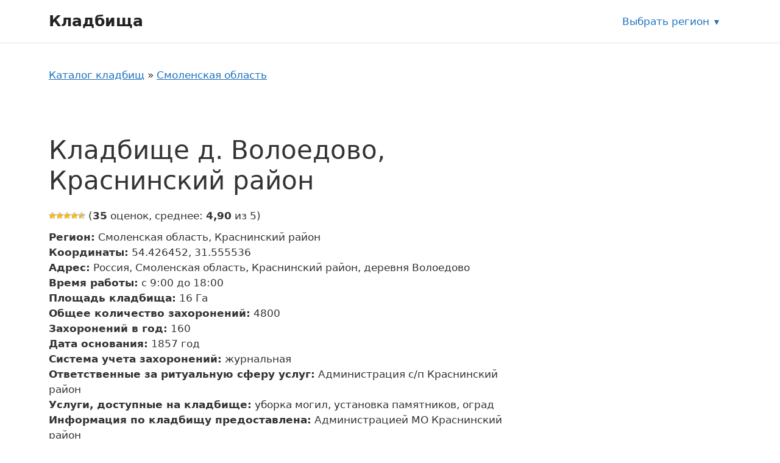

--- FILE ---
content_type: text/html; charset=UTF-8
request_url: https://mosblago.ru/kladbishhe-d-voloedovo-krasninskij-rajon/
body_size: 12559
content:
<!DOCTYPE html>
<html lang="ru-RU">
<head>
	<meta charset="UTF-8">
	<link rel="profile" href="https://gmpg.org/xfn/11">
	<meta name='robots' content='index, follow, max-image-preview:large, max-snippet:-1, max-video-preview:-1' />
<meta name="viewport" content="width=device-width, initial-scale=1">
	<!-- This site is optimized with the Yoast SEO plugin v20.8 - https://yoast.com/wordpress/plugins/seo/ -->
	<title>Кладбище д. Волоедово, Краснинский район - Кладбища</title>
	<link rel="canonical" href="https://mosblago.ru/kladbishhe-d-voloedovo-krasninskij-rajon/" />
	<meta property="og:locale" content="ru_RU" />
	<meta property="og:type" content="article" />
	<meta property="og:title" content="Кладбище д. Волоедово, Краснинский район - Кладбища" />
	<meta property="og:url" content="https://mosblago.ru/kladbishhe-d-voloedovo-krasninskij-rajon/" />
	<meta property="og:site_name" content="Кладбища" />
	<meta property="article:published_time" content="2022-08-16T21:55:40+00:00" />
	<meta name="author" content="adminkladb" />
	<meta name="twitter:card" content="summary_large_image" />
	<script type="application/ld+json" class="yoast-schema-graph">{"@context":"https://schema.org","@graph":[{"@type":"WebPage","@id":"https://mosblago.ru/kladbishhe-d-voloedovo-krasninskij-rajon/","url":"https://mosblago.ru/kladbishhe-d-voloedovo-krasninskij-rajon/","name":"Кладбище д. Волоедово, Краснинский район - Кладбища","isPartOf":{"@id":"https://mosblago.ru/#website"},"datePublished":"2022-08-16T21:55:40+00:00","dateModified":"2022-08-16T21:55:40+00:00","author":{"@id":"https://mosblago.ru/#/schema/person/47fcef6012741bbd707418cc7b440c64"},"breadcrumb":{"@id":"https://mosblago.ru/kladbishhe-d-voloedovo-krasninskij-rajon/#breadcrumb"},"inLanguage":"ru-RU","potentialAction":[{"@type":"ReadAction","target":["https://mosblago.ru/kladbishhe-d-voloedovo-krasninskij-rajon/"]}]},{"@type":"BreadcrumbList","@id":"https://mosblago.ru/kladbishhe-d-voloedovo-krasninskij-rajon/#breadcrumb","itemListElement":[{"@type":"ListItem","position":1,"name":"Каталог кладбищ","item":"https://mosblago.ru/"},{"@type":"ListItem","position":2,"name":"Смоленская область","item":"https://mosblago.ru/smolenskaya-oblast/"},{"@type":"ListItem","position":3,"name":"Краснинский район","item":"https://mosblago.ru/krasninskij-rajon-smolenskaya-oblast/"},{"@type":"ListItem","position":4,"name":"Кладбище д. Волоедово, Краснинский район"}]},{"@type":"WebSite","@id":"https://mosblago.ru/#website","url":"https://mosblago.ru/","name":"Кладбища","description":"","potentialAction":[{"@type":"SearchAction","target":{"@type":"EntryPoint","urlTemplate":"https://mosblago.ru/?s={search_term_string}"},"query-input":"required name=search_term_string"}],"inLanguage":"ru-RU"},{"@type":"Person","@id":"https://mosblago.ru/#/schema/person/47fcef6012741bbd707418cc7b440c64","name":"adminkladb","image":{"@type":"ImageObject","inLanguage":"ru-RU","@id":"https://mosblago.ru/#/schema/person/image/","url":"https://secure.gravatar.com/avatar/fc7eca27699a822db3c7cfba99f82cd2?s=96&d=mm&r=g","contentUrl":"https://secure.gravatar.com/avatar/fc7eca27699a822db3c7cfba99f82cd2?s=96&d=mm&r=g","caption":"adminkladb"},"sameAs":["https://mosblago.ru"]}]}</script>
	<!-- / Yoast SEO plugin. -->


<link href='https://fonts.gstatic.com' crossorigin rel='preconnect' />
<link rel="alternate" type="application/rss+xml" title="Кладбища &raquo; Лента" href="https://mosblago.ru/feed/" />
<link rel="alternate" type="application/rss+xml" title="Кладбища &raquo; Лента комментариев" href="https://mosblago.ru/comments/feed/" />
<link rel="alternate" type="application/rss+xml" title="Кладбища &raquo; Лента комментариев к &laquo;Кладбище д. Волоедово, Краснинский район&raquo;" href="https://mosblago.ru/kladbishhe-d-voloedovo-krasninskij-rajon/feed/" />
<link rel='stylesheet' id='classic-theme-styles-css' href='https://mosblago.ru/wp-includes/css/classic-themes.min.css?ver=6.2.2' media='all' />
<link data-minify="1" rel='stylesheet' id='wp-postratings-css' href='https://mosblago.ru/wp-content/cache/min/1/wp-content/plugins/wp-postratings/css/postratings-css-2563b8c5dca8f69533809d12b1656187.css' media='all' />
<link rel='stylesheet' id='generate-style-css' href='https://mosblago.ru/wp-content/themes/generatepress/assets/css/main.min.css?ver=3.1.3' media='all' />
<style id='generate-style-inline-css'>
body{background-color:var(--base-3);color:var(--contrast);}a{color:var(--accent);}a{text-decoration:underline;}.entry-title a, .site-branding a, a.button, .wp-block-button__link, .main-navigation a{text-decoration:none;}a:hover, a:focus, a:active{color:var(--contrast);}.wp-block-group__inner-container{max-width:1200px;margin-left:auto;margin-right:auto;}:root{--contrast:#222222;--contrast-2:#575760;--contrast-3:#b2b2be;--base:#f0f0f0;--base-2:#f7f8f9;--base-3:#ffffff;--accent:#1e73be;}.has-contrast-color{color:#222222;}.has-contrast-background-color{background-color:#222222;}.has-contrast-2-color{color:#575760;}.has-contrast-2-background-color{background-color:#575760;}.has-contrast-3-color{color:#b2b2be;}.has-contrast-3-background-color{background-color:#b2b2be;}.has-base-color{color:#f0f0f0;}.has-base-background-color{background-color:#f0f0f0;}.has-base-2-color{color:#f7f8f9;}.has-base-2-background-color{background-color:#f7f8f9;}.has-base-3-color{color:#ffffff;}.has-base-3-background-color{background-color:#ffffff;}.has-accent-color{color:#1e73be;}.has-accent-background-color{background-color:#1e73be;}.top-bar{background-color:#636363;color:#ffffff;}.top-bar a{color:#ffffff;}.top-bar a:hover{color:#303030;}.site-header{background-color:var(--base-3);}.main-title a,.main-title a:hover{color:var(--contrast);}.site-description{color:var(--contrast-2);}.mobile-menu-control-wrapper .menu-toggle,.mobile-menu-control-wrapper .menu-toggle:hover,.mobile-menu-control-wrapper .menu-toggle:focus,.has-inline-mobile-toggle #site-navigation.toggled{background-color:rgba(0, 0, 0, 0.02);}.main-navigation,.main-navigation ul ul{background-color:var(--base-3);}.main-navigation .main-nav ul li a, .main-navigation .menu-toggle, .main-navigation .menu-bar-items{color:var(--contrast);}.main-navigation .main-nav ul li:not([class*="current-menu-"]):hover > a, .main-navigation .main-nav ul li:not([class*="current-menu-"]):focus > a, .main-navigation .main-nav ul li.sfHover:not([class*="current-menu-"]) > a, .main-navigation .menu-bar-item:hover > a, .main-navigation .menu-bar-item.sfHover > a{color:var(--accent);}button.menu-toggle:hover,button.menu-toggle:focus{color:var(--contrast);}.main-navigation .main-nav ul li[class*="current-menu-"] > a{color:var(--accent);}.navigation-search input[type="search"],.navigation-search input[type="search"]:active, .navigation-search input[type="search"]:focus, .main-navigation .main-nav ul li.search-item.active > a, .main-navigation .menu-bar-items .search-item.active > a{color:var(--accent);}.main-navigation ul ul{background-color:var(--base);}.separate-containers .inside-article, .separate-containers .comments-area, .separate-containers .page-header, .one-container .container, .separate-containers .paging-navigation, .inside-page-header{background-color:var(--base-3);}.entry-title a{color:var(--contrast);}.entry-title a:hover{color:var(--contrast-2);}.entry-meta{color:var(--contrast-2);}.sidebar .widget{background-color:var(--base-3);}.footer-widgets{background-color:var(--base-3);}.site-info{background-color:var(--base-3);}input[type="text"],input[type="email"],input[type="url"],input[type="password"],input[type="search"],input[type="tel"],input[type="number"],textarea,select{color:var(--contrast);background-color:var(--base-2);border-color:var(--base);}input[type="text"]:focus,input[type="email"]:focus,input[type="url"]:focus,input[type="password"]:focus,input[type="search"]:focus,input[type="tel"]:focus,input[type="number"]:focus,textarea:focus,select:focus{color:var(--contrast);background-color:var(--base-2);border-color:var(--contrast-3);}button,html input[type="button"],input[type="reset"],input[type="submit"],a.button,a.wp-block-button__link:not(.has-background){color:#ffffff;background-color:#55555e;}button:hover,html input[type="button"]:hover,input[type="reset"]:hover,input[type="submit"]:hover,a.button:hover,button:focus,html input[type="button"]:focus,input[type="reset"]:focus,input[type="submit"]:focus,a.button:focus,a.wp-block-button__link:not(.has-background):active,a.wp-block-button__link:not(.has-background):focus,a.wp-block-button__link:not(.has-background):hover{color:#ffffff;background-color:#3f4047;}a.generate-back-to-top{background-color:rgba( 0,0,0,0.4 );color:#ffffff;}a.generate-back-to-top:hover,a.generate-back-to-top:focus{background-color:rgba( 0,0,0,0.6 );color:#ffffff;}@media (max-width:768px){.main-navigation .menu-bar-item:hover > a, .main-navigation .menu-bar-item.sfHover > a{background:none;color:var(--contrast);}}.nav-below-header .main-navigation .inside-navigation.grid-container, .nav-above-header .main-navigation .inside-navigation.grid-container{padding:0px 20px 0px 20px;}.site-main .wp-block-group__inner-container{padding:40px;}.separate-containers .paging-navigation{padding-top:20px;padding-bottom:20px;}.entry-content .alignwide, body:not(.no-sidebar) .entry-content .alignfull{margin-left:-40px;width:calc(100% + 80px);max-width:calc(100% + 80px);}.rtl .menu-item-has-children .dropdown-menu-toggle{padding-left:20px;}.rtl .main-navigation .main-nav ul li.menu-item-has-children > a{padding-right:20px;}@media (max-width:768px){.separate-containers .inside-article, .separate-containers .comments-area, .separate-containers .page-header, .separate-containers .paging-navigation, .one-container .site-content, .inside-page-header{padding:30px;}.site-main .wp-block-group__inner-container{padding:30px;}.inside-top-bar{padding-right:30px;padding-left:30px;}.inside-header{padding-right:30px;padding-left:30px;}.widget-area .widget{padding-top:30px;padding-right:30px;padding-bottom:30px;padding-left:30px;}.footer-widgets-container{padding-top:30px;padding-right:30px;padding-bottom:30px;padding-left:30px;}.inside-site-info{padding-right:30px;padding-left:30px;}.entry-content .alignwide, body:not(.no-sidebar) .entry-content .alignfull{margin-left:-30px;width:calc(100% + 60px);max-width:calc(100% + 60px);}.one-container .site-main .paging-navigation{margin-bottom:20px;}}/* End cached CSS */.is-right-sidebar{width:30%;}.is-left-sidebar{width:30%;}.site-content .content-area{width:70%;}@media (max-width:768px){.main-navigation .menu-toggle,.sidebar-nav-mobile:not(#sticky-placeholder){display:block;}.main-navigation ul,.gen-sidebar-nav,.main-navigation:not(.slideout-navigation):not(.toggled) .main-nav > ul,.has-inline-mobile-toggle #site-navigation .inside-navigation > *:not(.navigation-search):not(.main-nav){display:none;}.nav-align-right .inside-navigation,.nav-align-center .inside-navigation{justify-content:space-between;}.has-inline-mobile-toggle .mobile-menu-control-wrapper{display:flex;flex-wrap:wrap;}.has-inline-mobile-toggle .inside-header{flex-direction:row;text-align:left;flex-wrap:wrap;}.has-inline-mobile-toggle .header-widget,.has-inline-mobile-toggle #site-navigation{flex-basis:100%;}.nav-float-left .has-inline-mobile-toggle #site-navigation{order:10;}}
</style>
<link rel='stylesheet' id='generate-child-css' href='https://mosblago.ru/wp-content/themes/generatepress-child-cemetery/style.css?ver=1662123915' media='all' />
<link data-minify="1" rel='stylesheet' id='cemetery-main-styles-css' href='https://mosblago.ru/wp-content/cache/min/1/wp-content/themes/generatepress-child-cemetery/assets/dist/css/main-52e90a5de31676e623797a367a090e65.css' media='all' />
<link rel='stylesheet' id='generate-comments-css' href='https://mosblago.ru/wp-content/themes/generatepress/assets/css/components/comments.min.css?ver=3.1.3' media='all' />
<link rel='stylesheet' id='generate-widget-areas-css' href='https://mosblago.ru/wp-content/themes/generatepress/assets/css/components/widget-areas.min.css?ver=3.1.3' media='all' />
<link rel='stylesheet' id='wpc-filter-everything-css' href='https://mosblago.ru/wp-content/plugins/filter-everything-pro/assets/css/filter-everything.min.css?ver=1.6.5' media='all' />
<link data-minify="1" rel='stylesheet' id='wpc-filter-everything-custom-css' href='https://mosblago.ru/wp-content/cache/min/1/wp-content/uploads/cache/filter-everything/f1b441e5481048d7bfe1df722d037d34-79701f3a2576db92839f0bc4548616d5.css' media='all' />
<script src='https://mosblago.ru/wp-includes/js/jquery/jquery.min.js?ver=3.6.4' id='jquery-core-js' defer></script>
<script src='https://mosblago.ru/wp-includes/js/jquery/jquery-migrate.min.js?ver=3.4.0' id='jquery-migrate-js' defer></script>
<script src='https://api-maps.yandex.ru/2.1/?lang=ru_RU&#038;apikey=80f8d560-4e3d-4818-b97a-a34d7e4b7b53' id='yandex-map-api-js' defer></script>
<link rel="https://api.w.org/" href="https://mosblago.ru/wp-json/" /><link rel="alternate" type="application/json" href="https://mosblago.ru/wp-json/wp/v2/posts/29941" /><link rel="EditURI" type="application/rsd+xml" title="RSD" href="https://mosblago.ru/xmlrpc.php?rsd" />
<link rel="wlwmanifest" type="application/wlwmanifest+xml" href="https://mosblago.ru/wp-includes/wlwmanifest.xml" />
<meta name="generator" content="WordPress 6.2.2" />
<link rel='shortlink' href='https://mosblago.ru/?p=29941' />
<link rel="alternate" type="application/json+oembed" href="https://mosblago.ru/wp-json/oembed/1.0/embed?url=https%3A%2F%2Fmosblago.ru%2Fkladbishhe-d-voloedovo-krasninskij-rajon%2F" />
<link rel="alternate" type="text/xml+oembed" href="https://mosblago.ru/wp-json/oembed/1.0/embed?url=https%3A%2F%2Fmosblago.ru%2Fkladbishhe-d-voloedovo-krasninskij-rajon%2F&#038;format=xml" />
<noscript><style id="rocket-lazyload-nojs-css">.rll-youtube-player, [data-lazy-src]{display:none !important;}</style></noscript></head>

<body class="post-template-default single single-post postid-29941 single-format-standard wp-embed-responsive right-sidebar nav-float-right one-container header-aligned-left dropdown-hover" itemtype="https://schema.org/Blog" itemscope>
	<a class="screen-reader-text skip-link" href="#content" title="Перейти к содержимому">Перейти к содержимому</a>		<header class="site-header has-inline-mobile-toggle" id="masthead" aria-label="Сайт"  itemtype="https://schema.org/WPHeader" itemscope>
			<div class="inside-header grid-container">
				<div class="site-branding">
						<p class="main-title" itemprop="headline">
					<a href="https://mosblago.ru/" rel="home">
						Кладбища
					</a>
				</p>
						
					</div>	<nav class="main-navigation mobile-menu-control-wrapper" id="mobile-menu-control-wrapper" aria-label="Мобильный переключатель">
				<button data-nav="site-navigation" class="menu-toggle" aria-controls="primary-menu" aria-expanded="false">
			<span class="gp-icon icon-menu-bars"><svg viewBox="0 0 512 512" aria-hidden="true" xmlns="http://www.w3.org/2000/svg" width="1em" height="1em"><path d="M0 96c0-13.255 10.745-24 24-24h464c13.255 0 24 10.745 24 24s-10.745 24-24 24H24c-13.255 0-24-10.745-24-24zm0 160c0-13.255 10.745-24 24-24h464c13.255 0 24 10.745 24 24s-10.745 24-24 24H24c-13.255 0-24-10.745-24-24zm0 160c0-13.255 10.745-24 24-24h464c13.255 0 24 10.745 24 24s-10.745 24-24 24H24c-13.255 0-24-10.745-24-24z" /></svg><svg viewBox="0 0 512 512" aria-hidden="true" xmlns="http://www.w3.org/2000/svg" width="1em" height="1em"><path d="M71.029 71.029c9.373-9.372 24.569-9.372 33.942 0L256 222.059l151.029-151.03c9.373-9.372 24.569-9.372 33.942 0 9.372 9.373 9.372 24.569 0 33.942L289.941 256l151.03 151.029c9.372 9.373 9.372 24.569 0 33.942-9.373 9.372-24.569 9.372-33.942 0L256 289.941l-151.029 151.03c-9.373 9.372-24.569 9.372-33.942 0-9.372-9.373-9.372-24.569 0-33.942L222.059 256 71.029 104.971c-9.372-9.373-9.372-24.569 0-33.942z" /></svg></span><span class="screen-reader-text">Меню</span>		</button>
	</nav>
			<nav class="main-navigation sub-menu-right" id="site-navigation" aria-label="Основной"  itemtype="https://schema.org/SiteNavigationElement" itemscope>
			<div class="inside-navigation grid-container">
								<button class="menu-toggle" aria-controls="primary-menu" aria-expanded="false">
					<span class="gp-icon icon-menu-bars"><svg viewBox="0 0 512 512" aria-hidden="true" xmlns="http://www.w3.org/2000/svg" width="1em" height="1em"><path d="M0 96c0-13.255 10.745-24 24-24h464c13.255 0 24 10.745 24 24s-10.745 24-24 24H24c-13.255 0-24-10.745-24-24zm0 160c0-13.255 10.745-24 24-24h464c13.255 0 24 10.745 24 24s-10.745 24-24 24H24c-13.255 0-24-10.745-24-24zm0 160c0-13.255 10.745-24 24-24h464c13.255 0 24 10.745 24 24s-10.745 24-24 24H24c-13.255 0-24-10.745-24-24z" /></svg><svg viewBox="0 0 512 512" aria-hidden="true" xmlns="http://www.w3.org/2000/svg" width="1em" height="1em"><path d="M71.029 71.029c9.373-9.372 24.569-9.372 33.942 0L256 222.059l151.029-151.03c9.373-9.372 24.569-9.372 33.942 0 9.372 9.373 9.372 24.569 0 33.942L289.941 256l151.03 151.029c9.372 9.373 9.372 24.569 0 33.942-9.373 9.372-24.569 9.372-33.942 0L256 289.941l-151.029 151.03c-9.373 9.372-24.569 9.372-33.942 0-9.372-9.373-9.372-24.569 0-33.942L222.059 256 71.029 104.971c-9.372-9.373-9.372-24.569 0-33.942z" /></svg></span><span class="mobile-menu">Меню</span>				</button>
							</div>
		</nav>
		<div class="region-selection">
	<a class="region-selection__link" title="Выбрать регион" href="https://mosblago.ru/region/">Выбрать регион</a></div>
			<div class="header-widget">
				<aside id="custom_html-4" class="widget_text widget inner-padding widget_custom_html"><div class="textwidget custom-html-widget"><script data-minify="1" type="text/javascript" src="https://mosblago.ru/wp-content/cache/min/1/mtt/configs/sites/mosblago-24a0d9464b5c11417081fff2fc090f75.js" async nocache></script></div></aside>			</div>
						</div>
		</header>
		
	<div class="site grid-container container hfeed" id="page">
				<div class="site-content" id="content">
			
	<div class="content-area" id="primary">
		<main class="site-main" id="main">
			<nav class="breadcrumbs"><span><span><a href="https://mosblago.ru/">Каталог кладбищ</a></span> » <span><a href="https://mosblago.ru/smolenskaya-oblast/">Смоленская область</a></span></span></nav><div class="wpc-custom-selected-terms">
<ul class="wpc-filter-chips-list wpc-filter-chips- wpc-empty-chips-container" data-set="">
</ul></div>

<article id="post-29941" class="organization post-29941 post type-post status-publish format-standard hentry category-krasninskij-rajon-smolenskaya-oblast cemetery_service-uborka-mogil cemetery_service-ustanovka-pamyatnikov-ograd">
	<div class="organization__inner inside-article">
				<header class="organization__header">
			<h1 class="organization__title">Кладбище д. Волоедово, Краснинский район</h1>		</header>
				
		<div class="organization-card js-object-card" data-lat="54.426452" data-long="31.555536">

			<div class="organization-card__rating"><div id="post-ratings-29941" class="post-ratings" itemscope itemtype="https://schema.org/Article" data-nonce="2e2bc17347"><img width="12" height="12" id="rating_29941_1" src="data:image/svg+xml,%3Csvg%20xmlns='http://www.w3.org/2000/svg'%20viewBox='0%200%2012%2012'%3E%3C/svg%3E" alt="" title="" onmouseover="current_rating(29941, 1, '');" onmouseout="ratings_off(4.9, 5, 0);" onclick="rate_post();" onkeypress="rate_post();" style="cursor: pointer; border: 0px;" data-lazy-src="https://mosblago.ru/wp-content/plugins/wp-postratings/images/stars/rating_on.gif" /><noscript><img width="12" height="12" id="rating_29941_1" src="https://mosblago.ru/wp-content/plugins/wp-postratings/images/stars/rating_on.gif" alt="" title="" onmouseover="current_rating(29941, 1, '');" onmouseout="ratings_off(4.9, 5, 0);" onclick="rate_post();" onkeypress="rate_post();" style="cursor: pointer; border: 0px;" /></noscript><img width="12" height="12" id="rating_29941_2" src="data:image/svg+xml,%3Csvg%20xmlns='http://www.w3.org/2000/svg'%20viewBox='0%200%2012%2012'%3E%3C/svg%3E" alt="" title="" onmouseover="current_rating(29941, 2, '');" onmouseout="ratings_off(4.9, 5, 0);" onclick="rate_post();" onkeypress="rate_post();" style="cursor: pointer; border: 0px;" data-lazy-src="https://mosblago.ru/wp-content/plugins/wp-postratings/images/stars/rating_on.gif" /><noscript><img width="12" height="12" id="rating_29941_2" src="https://mosblago.ru/wp-content/plugins/wp-postratings/images/stars/rating_on.gif" alt="" title="" onmouseover="current_rating(29941, 2, '');" onmouseout="ratings_off(4.9, 5, 0);" onclick="rate_post();" onkeypress="rate_post();" style="cursor: pointer; border: 0px;" /></noscript><img width="12" height="12" id="rating_29941_3" src="data:image/svg+xml,%3Csvg%20xmlns='http://www.w3.org/2000/svg'%20viewBox='0%200%2012%2012'%3E%3C/svg%3E" alt="" title="" onmouseover="current_rating(29941, 3, '');" onmouseout="ratings_off(4.9, 5, 0);" onclick="rate_post();" onkeypress="rate_post();" style="cursor: pointer; border: 0px;" data-lazy-src="https://mosblago.ru/wp-content/plugins/wp-postratings/images/stars/rating_on.gif" /><noscript><img width="12" height="12" id="rating_29941_3" src="https://mosblago.ru/wp-content/plugins/wp-postratings/images/stars/rating_on.gif" alt="" title="" onmouseover="current_rating(29941, 3, '');" onmouseout="ratings_off(4.9, 5, 0);" onclick="rate_post();" onkeypress="rate_post();" style="cursor: pointer; border: 0px;" /></noscript><img width="12" height="12" id="rating_29941_4" src="data:image/svg+xml,%3Csvg%20xmlns='http://www.w3.org/2000/svg'%20viewBox='0%200%2012%2012'%3E%3C/svg%3E" alt="" title="" onmouseover="current_rating(29941, 4, '');" onmouseout="ratings_off(4.9, 5, 0);" onclick="rate_post();" onkeypress="rate_post();" style="cursor: pointer; border: 0px;" data-lazy-src="https://mosblago.ru/wp-content/plugins/wp-postratings/images/stars/rating_on.gif" /><noscript><img width="12" height="12" id="rating_29941_4" src="https://mosblago.ru/wp-content/plugins/wp-postratings/images/stars/rating_on.gif" alt="" title="" onmouseover="current_rating(29941, 4, '');" onmouseout="ratings_off(4.9, 5, 0);" onclick="rate_post();" onkeypress="rate_post();" style="cursor: pointer; border: 0px;" /></noscript><img width="12" height="12" id="rating_29941_5" src="data:image/svg+xml,%3Csvg%20xmlns='http://www.w3.org/2000/svg'%20viewBox='0%200%2012%2012'%3E%3C/svg%3E" alt="" title="" onmouseover="current_rating(29941, 5, '');" onmouseout="ratings_off(4.9, 5, 0);" onclick="rate_post();" onkeypress="rate_post();" style="cursor: pointer; border: 0px;" data-lazy-src="https://mosblago.ru/wp-content/plugins/wp-postratings/images/stars/rating_half.gif" /><noscript><img width="12" height="12" id="rating_29941_5" src="https://mosblago.ru/wp-content/plugins/wp-postratings/images/stars/rating_half.gif" alt="" title="" onmouseover="current_rating(29941, 5, '');" onmouseout="ratings_off(4.9, 5, 0);" onclick="rate_post();" onkeypress="rate_post();" style="cursor: pointer; border: 0px;" /></noscript> (<strong>35</strong> оценок, среднее: <strong>4,90</strong> из 5)<br /><span class="post-ratings-text" id="ratings_29941_text"></span><meta itemprop="name" content="Кладбище д. Волоедово, Краснинский район" /><meta itemprop="headline" content="Кладбище д. Волоедово, Краснинский район" /><meta itemprop="description" content="" /><meta itemprop="datePublished" content="2022-08-17T00:55:40+03:00" /><meta itemprop="dateModified" content="2022-08-17T00:55:40+03:00" /><meta itemprop="url" content="https://mosblago.ru/kladbishhe-d-voloedovo-krasninskij-rajon/" /><meta itemprop="author" content="adminkladb" /><meta itemprop="mainEntityOfPage" content="https://mosblago.ru/kladbishhe-d-voloedovo-krasninskij-rajon/" /><div style="display: none;" itemprop="publisher" itemscope itemtype="https://schema.org/Organization"><meta itemprop="name" content="Кладбища" /><meta itemprop="url" content="https://mosblago.ru" /><div itemprop="logo" itemscope itemtype="https://schema.org/ImageObject"><meta itemprop="url" content="" /></div></div><div style="display: none;" itemprop="aggregateRating" itemscope itemtype="https://schema.org/AggregateRating"><meta itemprop="bestRating" content="5" /><meta itemprop="worstRating" content="1" /><meta itemprop="ratingValue" content="4.9" /><meta itemprop="ratingCount" content="35" /></div></div><div id="post-ratings-29941-loading" class="post-ratings-loading"><img src="data:image/svg+xml,%3Csvg%20xmlns='http://www.w3.org/2000/svg'%20viewBox='0%200%2016%2016'%3E%3C/svg%3E" width="16" height="16" class="post-ratings-image" data-lazy-src="https://mosblago.ru/wp-content/plugins/wp-postratings/images/loading.gif" /><noscript><img src="https://mosblago.ru/wp-content/plugins/wp-postratings/images/loading.gif" width="16" height="16" class="post-ratings-image" /></noscript> Загрузка...</div></div>
			<div class="organization-card__body">

				<div class="organization-card__main">
				
									
					<div class="organization-card__properties">
						<ul class="object-property-list">

	
		<li class="object-property-list__item">
			<span class="object-property-list__label"><strong>Регион:</strong></span>
			<span class="object-property-list__value" data-property="регион">Смоленская область, Краснинский район</span>
		</li>
	
	
		<li class="object-property-list__item">
			<span class="object-property-list__label"><strong>Координаты:</strong></span>
			<span class="object-property-list__value" data-property="координаты">54.426452, 31.555536</span>
		</li>
	
	
		<li class="object-property-list__item">
			<span class="object-property-list__label"><strong>Адрес:</strong></span>
			<span class="object-property-list__value" data-property="адрес">Россия, Смоленская область, Краснинский район, деревня Волоедово</span>
		</li>
	
	
		<li class="object-property-list__item">
			<span class="object-property-list__label"><strong>Время работы:</strong></span>
			<span class="object-property-list__value" data-property="время работы">с 9:00 до 18:00</span>
		</li>
	
	
		<li class="object-property-list__item">
			<span class="object-property-list__label"><strong>Площадь кладбища:</strong></span>
			<span class="object-property-list__value" data-property="площадь кладбища">16 Га</span>
		</li>
	
	
		<li class="object-property-list__item">
			<span class="object-property-list__label"><strong>Общее количество захоронений:</strong></span>
			<span class="object-property-list__value" data-property="общее количество захоронений">4800</span>
		</li>
	
	
		<li class="object-property-list__item">
			<span class="object-property-list__label"><strong>Захоронений в год:</strong></span>
			<span class="object-property-list__value" data-property="захоронений в год">160</span>
		</li>
	
	
		<li class="object-property-list__item">
			<span class="object-property-list__label"><strong>Дата основания:</strong></span>
			<span class="object-property-list__value" data-property="дата основания">1857&nbsp;год</span>
		</li>
	
	
		<li class="object-property-list__item">
			<span class="object-property-list__label"><strong>Система учета захоронений:</strong></span>
			<span class="object-property-list__value" data-property="система учета захоронений">журнальная</span>
		</li>
	
	
		<li class="object-property-list__item">
			<span class="object-property-list__label"><strong>Ответственные за ритуальную сферу услуг:</strong></span>
			<span class="object-property-list__value" data-property="ответственные за ритуальную сферу услуг">Администрация с/п Краснинский район</span>
		</li>
	
	
		<li class="object-property-list__item">
			<span class="object-property-list__label"><strong>Услуги, доступные на кладбище:</strong></span>
			<span class="object-property-list__value" data-property="услуги, доступные на кладбище">уборка могил, установка памятников, оград</span>
		</li>
	
	
		<li class="object-property-list__item">
			<span class="object-property-list__label"><strong>Информация по кладбищу предоставлена:</strong></span>
			<span class="object-property-list__value" data-property="информация по кладбищу предоставлена">Администрацией МО Краснинский район</span>
		</li>
	
	
</ul>
					</div>
				
				</div>
			
			</div>
			
		</div>

		<div class="entry-content">
			
						
			<div class="organization__map map-box">
				<!--<h2 class="map-box__title">Кладбище д. Волоедово, Краснинский район на карте</h2>-->
				<div id="single-object-map" class="map-box__map"></div>
			</div>
			
		</div>

		<div class="related">
	
	<h2 class="related__title">Ближайшие кладбища</h2>
	
		
		<ul>
					<li>
				<a class="related-objects__link" href="https://mosblago.ru/selskoe-kladbishhe-sela-verhnee-bruslanovo/">
					<span class="related-objects__title">Сельское кладбище села Верхнее Брусланово</span>
				</a>
			</li>
					<li>
				<a class="related-objects__link" href="https://mosblago.ru/selskoe-kladbishhe-sela-sergievskoe/">
					<span class="related-objects__title">Сельское кладбище села Сергиевское</span>
				</a>
			</li>
					<li>
				<a class="related-objects__link" href="https://mosblago.ru/kladbishhe-sela-hrushhevo/">
					<span class="related-objects__title">Кладбище села Хрущево</span>
				</a>
			</li>
					<li>
				<a class="related-objects__link" href="https://mosblago.ru/kladbishhe-sela-nizhnedrezgalovo/">
					<span class="related-objects__title">Кладбище села Нижнедрезгалово</span>
				</a>
			</li>
				</ul>
	
		
		
</div>	</div>
</article>

			<div class="comments-area">
				<div id="comments">

		<div id="respond" class="comment-respond">
		<h3 id="reply-title" class="comment-reply-title">Оставьте комментарий <small><a rel="nofollow" id="cancel-comment-reply-link" href="/kladbishhe-d-voloedovo-krasninskij-rajon/#respond" style="display:none;">Отменить ответ</a></small></h3><form action="https://mosblago.ru/wp-comments-post.php" method="post" id="commentform" class="comment-form" novalidate><p class="comment-form-comment"><label for="comment" class="screen-reader-text">Комментарий</label><textarea autocomplete="new-password"  id="dbd14fff1d"  name="dbd14fff1d"   cols="45" rows="8" required></textarea><textarea id="comment" aria-label="hp-comment" aria-hidden="true" name="comment" autocomplete="new-password" style="padding:0 !important;clip:rect(1px, 1px, 1px, 1px) !important;position:absolute !important;white-space:nowrap !important;height:1px !important;width:1px !important;overflow:hidden !important;" tabindex="-1"></textarea><script data-noptimize>document.getElementById("comment").setAttribute( "id", "a31ce2d999d175b8c2c61b193e41e97c" );document.getElementById("dbd14fff1d").setAttribute( "id", "comment" );</script></p><label for="author" class="screen-reader-text">Имя</label><input placeholder="Имя *" id="author" name="author" type="text" value="" size="30" required />
<label for="email" class="screen-reader-text">Email</label><input placeholder="Email *" id="email" name="email" type="email" value="" size="30" required />
<label for="url" class="screen-reader-text">Сайт</label><input placeholder="Сайт" id="url" name="url" type="url" value="" size="30" />
<p class="comment-form-cookies-consent"><input id="wp-comment-cookies-consent" name="wp-comment-cookies-consent" type="checkbox" value="yes" /> <label for="wp-comment-cookies-consent">Сохранить моё имя, email и адрес сайта в этом браузере для последующих моих комментариев.</label></p>
<p class="form-submit"><input name="submit" type="submit" id="submit" class="submit" value="Комментировать" /> <input type='hidden' name='comment_post_ID' value='29941' id='comment_post_ID' />
<input type='hidden' name='comment_parent' id='comment_parent' value='0' />
</p></form>	</div><!-- #respond -->
	
</div><!-- #comments -->
			</div>

					</main>
	</div>

	<div class="widget-area sidebar is-right-sidebar" id="right-sidebar">
	<div class="inside-right-sidebar">
			</div>
</div>

	</div>
</div>


<div class="site-footer footer-bar-active footer-bar-align-right">
			<footer class="site-info" aria-label="Сайт"  itemtype="https://schema.org/WPFooter" itemscope>
			<div class="inside-site-info grid-container">
						<div class="footer-bar">
			<aside id="custom_html-2" class="widget_text widget inner-padding widget_custom_html"><div class="textwidget custom-html-widget"><!--LiveInternet counter--><a href="https://www.liveinternet.ru/click" target="_blank" rel="noopener"><img id="licnt853A" width="88" height="15" style="border:0" 
title="LiveInternet: показано число посетителей за сегодня" src="data:image/svg+xml,%3Csvg%20xmlns='http://www.w3.org/2000/svg'%20viewBox='0%200%2088%2015'%3E%3C/svg%3E"
alt="" data-lazy-src="[data-uri]"/><noscript><img id="licnt853A" width="88" height="15" style="border:0" 
title="LiveInternet: показано число посетителей за сегодня"
src="[data-uri]"
alt=""/></noscript></a><script>(function(d,s){d.getElementById("licnt853A").src=
"https://counter.yadro.ru/hit?t26.1;r"+escape(d.referrer)+
((typeof(s)=="undefined")?"":";s"+s.width+"*"+s.height+"*"+
(s.colorDepth?s.colorDepth:s.pixelDepth))+";u"+escape(d.URL)+
";h"+escape(d.title.substring(0,150))+";"+Math.random()})
(document,screen)</script><!--/LiveInternet-->
</div></aside>		</div>
						<div class="copyright-bar">
					<span class="copyright">&copy; 2026 Кладбища</span>				</div>
			</div>
		</footer>
		</div>

<script id="generate-a11y">!function(){"use strict";if("querySelector"in document&&"addEventListener"in window){var e=document.body;e.addEventListener("mousedown",function(){e.classList.add("using-mouse")}),e.addEventListener("keydown",function(){e.classList.remove("using-mouse")})}}();</script><div class="wpc-filters-overlay"></div>
<script id='wp-postratings-js-extra'>
var ratingsL10n = {"plugin_url":"https:\/\/mosblago.ru\/wp-content\/plugins\/wp-postratings","ajax_url":"https:\/\/mosblago.ru\/wp-admin\/admin-ajax.php","text_wait":"\u041f\u043e\u0436\u0430\u043b\u0443\u0439\u0441\u0442\u0430, \u043d\u0435 \u0433\u043e\u043b\u043e\u0441\u0443\u0439\u0442\u0435 \u0437\u0430 \u043d\u0435\u0441\u043a\u043e\u043b\u044c\u043a\u043e \u0437\u0430\u043f\u0438\u0441\u0435\u0439 \u043e\u0434\u043d\u043e\u0432\u0440\u0435\u043c\u0435\u043d\u043d\u043e.","image":"stars","image_ext":"gif","max":"5","show_loading":"1","show_fading":"1","custom":"0"};
var ratings_mouseover_image=new Image();ratings_mouseover_image.src="https://mosblago.ru/wp-content/plugins/wp-postratings/images/stars/rating_over.gif";;
</script>
<script data-minify="1" src='https://mosblago.ru/wp-content/cache/min/1/wp-content/plugins/wp-postratings/js/postratings-js-e36202f54715b7cd839854472ba4a7b5.js' id='wp-postratings-js' defer></script>
<script id='rocket-browser-checker-js-after'>
"use strict";var _createClass=function(){function defineProperties(target,props){for(var i=0;i<props.length;i++){var descriptor=props[i];descriptor.enumerable=descriptor.enumerable||!1,descriptor.configurable=!0,"value"in descriptor&&(descriptor.writable=!0),Object.defineProperty(target,descriptor.key,descriptor)}}return function(Constructor,protoProps,staticProps){return protoProps&&defineProperties(Constructor.prototype,protoProps),staticProps&&defineProperties(Constructor,staticProps),Constructor}}();function _classCallCheck(instance,Constructor){if(!(instance instanceof Constructor))throw new TypeError("Cannot call a class as a function")}var RocketBrowserCompatibilityChecker=function(){function RocketBrowserCompatibilityChecker(options){_classCallCheck(this,RocketBrowserCompatibilityChecker),this.passiveSupported=!1,this._checkPassiveOption(this),this.options=!!this.passiveSupported&&options}return _createClass(RocketBrowserCompatibilityChecker,[{key:"_checkPassiveOption",value:function(self){try{var options={get passive(){return!(self.passiveSupported=!0)}};window.addEventListener("test",null,options),window.removeEventListener("test",null,options)}catch(err){self.passiveSupported=!1}}},{key:"initRequestIdleCallback",value:function(){!1 in window&&(window.requestIdleCallback=function(cb){var start=Date.now();return setTimeout(function(){cb({didTimeout:!1,timeRemaining:function(){return Math.max(0,50-(Date.now()-start))}})},1)}),!1 in window&&(window.cancelIdleCallback=function(id){return clearTimeout(id)})}},{key:"isDataSaverModeOn",value:function(){return"connection"in navigator&&!0===navigator.connection.saveData}},{key:"supportsLinkPrefetch",value:function(){var elem=document.createElement("link");return elem.relList&&elem.relList.supports&&elem.relList.supports("prefetch")&&window.IntersectionObserver&&"isIntersecting"in IntersectionObserverEntry.prototype}},{key:"isSlowConnection",value:function(){return"connection"in navigator&&"effectiveType"in navigator.connection&&("2g"===navigator.connection.effectiveType||"slow-2g"===navigator.connection.effectiveType)}}]),RocketBrowserCompatibilityChecker}();
</script>
<script id='rocket-delay-js-js-after'>
(function() {
"use strict";var e=function(){function n(e,t){for(var r=0;r<t.length;r++){var n=t[r];n.enumerable=n.enumerable||!1,n.configurable=!0,"value"in n&&(n.writable=!0),Object.defineProperty(e,n.key,n)}}return function(e,t,r){return t&&n(e.prototype,t),r&&n(e,r),e}}();function n(e,t){if(!(e instanceof t))throw new TypeError("Cannot call a class as a function")}var t=function(){function r(e,t){n(this,r),this.attrName="data-rocketlazyloadscript",this.browser=t,this.options=this.browser.options,this.triggerEvents=e,this.userEventListener=this.triggerListener.bind(this)}return e(r,[{key:"init",value:function(){this._addEventListener(this)}},{key:"reset",value:function(){this._removeEventListener(this)}},{key:"_addEventListener",value:function(t){this.triggerEvents.forEach(function(e){return window.addEventListener(e,t.userEventListener,t.options)})}},{key:"_removeEventListener",value:function(t){this.triggerEvents.forEach(function(e){return window.removeEventListener(e,t.userEventListener,t.options)})}},{key:"_loadScriptSrc",value:function(){var r=this,e=document.querySelectorAll("script["+this.attrName+"]");0!==e.length&&Array.prototype.slice.call(e).forEach(function(e){var t=e.getAttribute(r.attrName);e.setAttribute("src",t),e.removeAttribute(r.attrName)}),this.reset()}},{key:"triggerListener",value:function(){this._loadScriptSrc(),this._removeEventListener(this)}}],[{key:"run",value:function(){RocketBrowserCompatibilityChecker&&new r(["keydown","mouseover","touchmove","touchstart"],new RocketBrowserCompatibilityChecker({passive:!0})).init()}}]),r}();t.run();
}());
</script>
<script id='rocket-preload-links-js-extra'>
var RocketPreloadLinksConfig = {"excludeUris":"\/(.+\/)?feed\/?.+\/?|\/(?:.+\/)?embed\/|\/(index\\.php\/)?wp\\-json(\/.*|$)|\/wp-admin\/|\/logout\/|\/wp-login.php","usesTrailingSlash":"1","imageExt":"jpg|jpeg|gif|png|tiff|bmp|webp|avif","fileExt":"jpg|jpeg|gif|png|tiff|bmp|webp|avif|php|pdf|html|htm","siteUrl":"https:\/\/mosblago.ru","onHoverDelay":"100","rateThrottle":"3"};
</script>
<script id='rocket-preload-links-js-after'>
(function() {
"use strict";var r="function"==typeof Symbol&&"symbol"==typeof Symbol.iterator?function(e){return typeof e}:function(e){return e&&"function"==typeof Symbol&&e.constructor===Symbol&&e!==Symbol.prototype?"symbol":typeof e},e=function(){function i(e,t){for(var n=0;n<t.length;n++){var i=t[n];i.enumerable=i.enumerable||!1,i.configurable=!0,"value"in i&&(i.writable=!0),Object.defineProperty(e,i.key,i)}}return function(e,t,n){return t&&i(e.prototype,t),n&&i(e,n),e}}();function i(e,t){if(!(e instanceof t))throw new TypeError("Cannot call a class as a function")}var t=function(){function n(e,t){i(this,n),this.browser=e,this.config=t,this.options=this.browser.options,this.prefetched=new Set,this.eventTime=null,this.threshold=1111,this.numOnHover=0}return e(n,[{key:"init",value:function(){!this.browser.supportsLinkPrefetch()||this.browser.isDataSaverModeOn()||this.browser.isSlowConnection()||(this.regex={excludeUris:RegExp(this.config.excludeUris,"i"),images:RegExp(".("+this.config.imageExt+")$","i"),fileExt:RegExp(".("+this.config.fileExt+")$","i")},this._initListeners(this))}},{key:"_initListeners",value:function(e){-1<this.config.onHoverDelay&&document.addEventListener("mouseover",e.listener.bind(e),e.listenerOptions),document.addEventListener("mousedown",e.listener.bind(e),e.listenerOptions),document.addEventListener("touchstart",e.listener.bind(e),e.listenerOptions)}},{key:"listener",value:function(e){var t=e.target.closest("a"),n=this._prepareUrl(t);if(null!==n)switch(e.type){case"mousedown":case"touchstart":this._addPrefetchLink(n);break;case"mouseover":this._earlyPrefetch(t,n,"mouseout")}}},{key:"_earlyPrefetch",value:function(t,e,n){var i=this,r=setTimeout(function(){if(r=null,0===i.numOnHover)setTimeout(function(){return i.numOnHover=0},1e3);else if(i.numOnHover>i.config.rateThrottle)return;i.numOnHover++,i._addPrefetchLink(e)},this.config.onHoverDelay);t.addEventListener(n,function e(){t.removeEventListener(n,e,{passive:!0}),null!==r&&(clearTimeout(r),r=null)},{passive:!0})}},{key:"_addPrefetchLink",value:function(i){return this.prefetched.add(i.href),new Promise(function(e,t){var n=document.createElement("link");n.rel="prefetch",n.href=i.href,n.onload=e,n.onerror=t,document.head.appendChild(n)}).catch(function(){})}},{key:"_prepareUrl",value:function(e){if(null===e||"object"!==(void 0===e?"undefined":r(e))||!1 in e||-1===["http:","https:"].indexOf(e.protocol))return null;var t=e.href.substring(0,this.config.siteUrl.length),n=this._getPathname(e.href,t),i={original:e.href,protocol:e.protocol,origin:t,pathname:n,href:t+n};return this._isLinkOk(i)?i:null}},{key:"_getPathname",value:function(e,t){var n=t?e.substring(this.config.siteUrl.length):e;return n.startsWith("/")||(n="/"+n),this._shouldAddTrailingSlash(n)?n+"/":n}},{key:"_shouldAddTrailingSlash",value:function(e){return this.config.usesTrailingSlash&&!e.endsWith("/")&&!this.regex.fileExt.test(e)}},{key:"_isLinkOk",value:function(e){return null!==e&&"object"===(void 0===e?"undefined":r(e))&&(!this.prefetched.has(e.href)&&e.origin===this.config.siteUrl&&-1===e.href.indexOf("?")&&-1===e.href.indexOf("#")&&!this.regex.excludeUris.test(e.href)&&!this.regex.images.test(e.href))}}],[{key:"run",value:function(){"undefined"!=typeof RocketPreloadLinksConfig&&new n(new RocketBrowserCompatibilityChecker({capture:!0,passive:!0}),RocketPreloadLinksConfig).init()}}]),n}();t.run();
}());
</script>
<script id='single-object-map-js-extra'>
var trbd_aggr_single_object_data = {"name":"\u041a\u043b\u0430\u0434\u0431\u0438\u0449\u0435 \u0434. \u0412\u043e\u043b\u043e\u0435\u0434\u043e\u0432\u043e, \u041a\u0440\u0430\u0441\u043d\u0438\u043d\u0441\u043a\u0438\u0439 \u0440\u0430\u0439\u043e\u043d","address":"\u0420\u043e\u0441\u0441\u0438\u044f, \u0421\u043c\u043e\u043b\u0435\u043d\u0441\u043a\u0430\u044f \u043e\u0431\u043b\u0430\u0441\u0442\u044c, \u041a\u0440\u0430\u0441\u043d\u0438\u043d\u0441\u043a\u0438\u0439 \u0440\u0430\u0439\u043e\u043d, \u0434\u0435\u0440\u0435\u0432\u043d\u044f \u0412\u043e\u043b\u043e\u0435\u0434\u043e\u0432\u043e","coords":["54.426452","31.555536"]};
</script>
<script data-minify="1" src='https://mosblago.ru/wp-content/cache/min/1/wp-content/themes/generatepress-child-cemetery/assets/dist/js/single-object-map-c0313cfa432cbb03471c965143a5ce5e.js' id='single-object-map-js' defer></script>
<!--[if lte IE 11]>
<script src='https://mosblago.ru/wp-content/themes/generatepress/assets/js/classList.min.js?ver=3.1.3' id='generate-classlist-js'></script>
<![endif]-->
<script id='generate-menu-js-extra'>
var generatepressMenu = {"toggleOpenedSubMenus":"1","openSubMenuLabel":"\u041e\u0442\u043a\u0440\u044b\u0442\u044c \u043f\u043e\u0434\u043c\u0435\u043d\u044e","closeSubMenuLabel":"\u0417\u0430\u043a\u0440\u044b\u0442\u044c \u043f\u043e\u0434\u043c\u0435\u043d\u044e"};
</script>
<script src='https://mosblago.ru/wp-content/themes/generatepress/assets/js/menu.min.js?ver=3.1.3' id='generate-menu-js' defer></script>
<script src='https://mosblago.ru/wp-includes/js/comment-reply.min.js?ver=6.2.2' id='comment-reply-js' defer></script>
<script src='https://mosblago.ru/wp-includes/js/jquery/ui/core.min.js?ver=1.13.2' id='jquery-ui-core-js' defer></script>
<script src='https://mosblago.ru/wp-includes/js/jquery/ui/mouse.min.js?ver=1.13.2' id='jquery-ui-mouse-js' defer></script>
<script src='https://mosblago.ru/wp-includes/js/jquery/ui/slider.min.js?ver=1.13.2' id='jquery-ui-slider-js' defer></script>
<script src='https://mosblago.ru/wp-content/plugins/filter-everything-pro/assets/js/jquery-ui-touch-punch/jquery-ui-touch-punch.min.js?ver=1.6.5' id='wc-jquery-ui-touchpunch-js' defer></script>
<script id='wpc-filter-everything-js-extra'>
var wpcFilterFront = {"ajaxUrl":"https:\/\/mosblago.ru\/wp-admin\/admin-ajax.php","wpcAjaxEnabled":"","wpcStatusCookieName":"wpcContainersStatus","wpcHierarchyListCookieName":"wpcHierarchyListStatus","wpcWidgetStatusCookieName":"wpcWidgetStatus","wpcMobileWidth":"768","showBottomWidget":"no","_nonce":"4ed1ac07eb","wpcPostContainers":{"default":"#primary"},"wpcAutoScroll":"","wpcAutoScrollOffset":"150","wpcWaitCursor":"1","wpcPostsPerPage":[],"wpcUseSelect2":"","wpcPopupCompatMode":"","wpcApplyButtonSets":[],"wpcQueryOnThePageSets":[]};
</script>
<script src='https://mosblago.ru/wp-content/plugins/filter-everything-pro/assets/js/filter-everything.min.js?ver=1.6.5' id='wpc-filter-everything-js' defer></script>
<script>window.lazyLoadOptions={elements_selector:"img[data-lazy-src],.rocket-lazyload",data_src:"lazy-src",data_srcset:"lazy-srcset",data_sizes:"lazy-sizes",class_loading:"lazyloading",class_loaded:"lazyloaded",threshold:300,callback_loaded:function(element){if(element.tagName==="IFRAME"&&element.dataset.rocketLazyload=="fitvidscompatible"){if(element.classList.contains("lazyloaded")){if(typeof window.jQuery!="undefined"){if(jQuery.fn.fitVids){jQuery(element).parent().fitVids()}}}}}};window.addEventListener('LazyLoad::Initialized',function(e){var lazyLoadInstance=e.detail.instance;if(window.MutationObserver){var observer=new MutationObserver(function(mutations){var image_count=0;var iframe_count=0;var rocketlazy_count=0;mutations.forEach(function(mutation){for(i=0;i<mutation.addedNodes.length;i++){if(typeof mutation.addedNodes[i].getElementsByTagName!=='function'){continue}
if(typeof mutation.addedNodes[i].getElementsByClassName!=='function'){continue}
images=mutation.addedNodes[i].getElementsByTagName('img');is_image=mutation.addedNodes[i].tagName=="IMG";iframes=mutation.addedNodes[i].getElementsByTagName('iframe');is_iframe=mutation.addedNodes[i].tagName=="IFRAME";rocket_lazy=mutation.addedNodes[i].getElementsByClassName('rocket-lazyload');image_count+=images.length;iframe_count+=iframes.length;rocketlazy_count+=rocket_lazy.length;if(is_image){image_count+=1}
if(is_iframe){iframe_count+=1}}});if(image_count>0||iframe_count>0||rocketlazy_count>0){lazyLoadInstance.update()}});var b=document.getElementsByTagName("body")[0];var config={childList:!0,subtree:!0};observer.observe(b,config)}},!1)</script><script data-no-minify="1" async src="https://mosblago.ru/wp-content/plugins/wp-rocket/assets/js/lazyload/16.1/lazyload.min.js"></script>
<script defer src="https://static.cloudflareinsights.com/beacon.min.js/vcd15cbe7772f49c399c6a5babf22c1241717689176015" integrity="sha512-ZpsOmlRQV6y907TI0dKBHq9Md29nnaEIPlkf84rnaERnq6zvWvPUqr2ft8M1aS28oN72PdrCzSjY4U6VaAw1EQ==" data-cf-beacon='{"version":"2024.11.0","token":"7a69af477bfb4e6dbeb2a94925da8697","r":1,"server_timing":{"name":{"cfCacheStatus":true,"cfEdge":true,"cfExtPri":true,"cfL4":true,"cfOrigin":true,"cfSpeedBrain":true},"location_startswith":null}}' crossorigin="anonymous"></script>
</body>
</html>

<!-- This website is like a Rocket, isn't it? Performance optimized by WP Rocket. Learn more: https://wp-rocket.me - Debug: cached@1768876181 -->